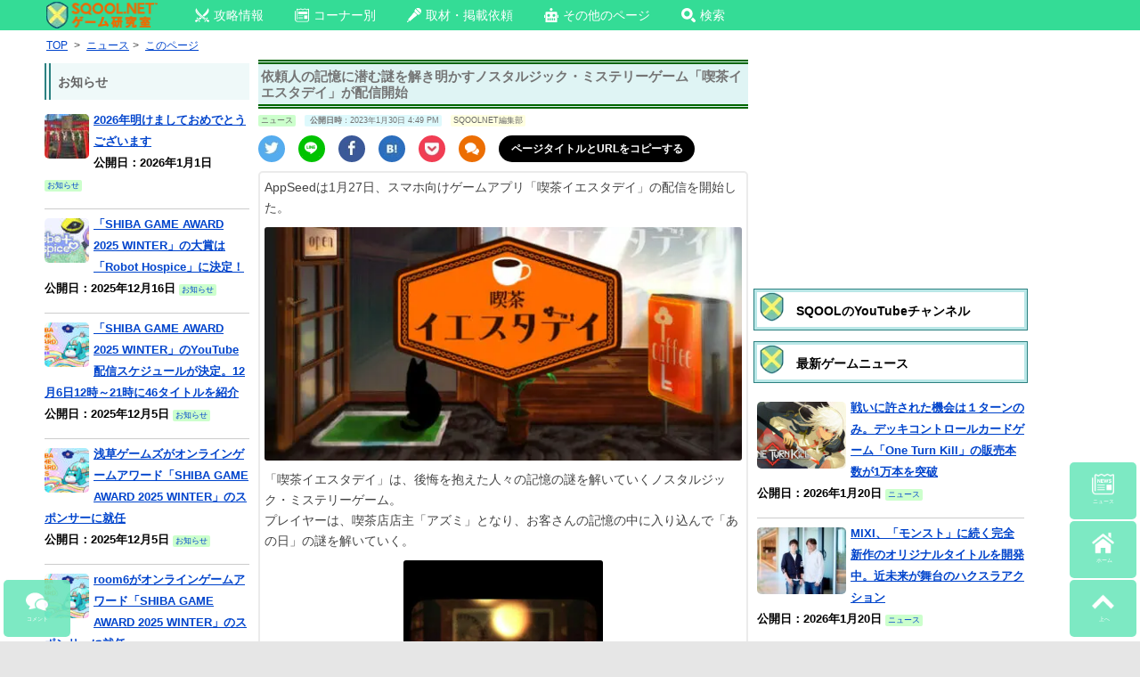

--- FILE ---
content_type: text/html; charset=utf-8
request_url: https://accounts.google.com/o/oauth2/postmessageRelay?parent=https%3A%2F%2Fsqool.net&jsh=m%3B%2F_%2Fscs%2Fabc-static%2F_%2Fjs%2Fk%3Dgapi.lb.en.OE6tiwO4KJo.O%2Fd%3D1%2Frs%3DAHpOoo_Itz6IAL6GO-n8kgAepm47TBsg1Q%2Fm%3D__features__
body_size: 162
content:
<!DOCTYPE html><html><head><title></title><meta http-equiv="content-type" content="text/html; charset=utf-8"><meta http-equiv="X-UA-Compatible" content="IE=edge"><meta name="viewport" content="width=device-width, initial-scale=1, minimum-scale=1, maximum-scale=1, user-scalable=0"><script src='https://ssl.gstatic.com/accounts/o/2580342461-postmessagerelay.js' nonce="qzDItQeBGtF0STR6-bW-Uw"></script></head><body><script type="text/javascript" src="https://apis.google.com/js/rpc:shindig_random.js?onload=init" nonce="qzDItQeBGtF0STR6-bW-Uw"></script></body></html>

--- FILE ---
content_type: text/html; charset=utf-8
request_url: https://www.google.com/recaptcha/api2/aframe
body_size: 265
content:
<!DOCTYPE HTML><html><head><meta http-equiv="content-type" content="text/html; charset=UTF-8"></head><body><script nonce="eAppL_H5ucfFmW4k0pQssg">/** Anti-fraud and anti-abuse applications only. See google.com/recaptcha */ try{var clients={'sodar':'https://pagead2.googlesyndication.com/pagead/sodar?'};window.addEventListener("message",function(a){try{if(a.source===window.parent){var b=JSON.parse(a.data);var c=clients[b['id']];if(c){var d=document.createElement('img');d.src=c+b['params']+'&rc='+(localStorage.getItem("rc::a")?sessionStorage.getItem("rc::b"):"");window.document.body.appendChild(d);sessionStorage.setItem("rc::e",parseInt(sessionStorage.getItem("rc::e")||0)+1);localStorage.setItem("rc::h",'1768912211510');}}}catch(b){}});window.parent.postMessage("_grecaptcha_ready", "*");}catch(b){}</script></body></html>